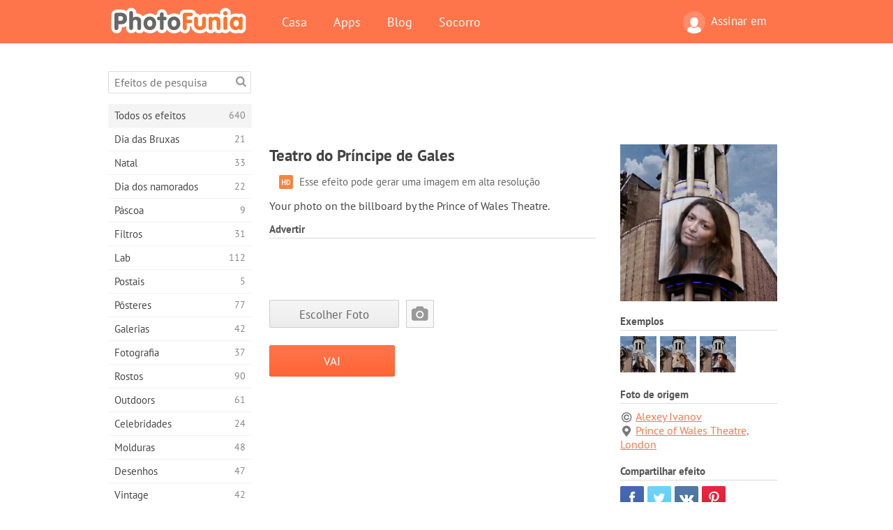

--- FILE ---
content_type: text/html; charset=UTF-8
request_url: https://photofunia.com/pt/categories/all_effects/prince_of_wales_theatre
body_size: 11275
content:
<!doctype html>
<html lang="pt" class="lang-pt ltr">
<head>
   <meta charset="UTF-8">
   <title>Teatro do Príncipe de Gales - PhotoFunia: Efeitos fotográficos gratuitos e editor de fotos on-line</title>

   <meta name="viewport" content="user-scalable=no, width=device-width, initial-scale=1.0"/>
   <meta name="apple-mobile-web-app-capable" content="yes"/>
   <meta http-equiv="X-UA-Compatible" content="IE=edge,chrome=1"/>

   <meta name="google-site-verification" content="Hoj1HFPrwNOl2BfW7rukafY9lFbmXQVLTK7uoDaONGE" />
   <meta name="yandex-verification" content="7b0aad982d57a409" />

   <meta name="google" content="notranslate"/>

   <link rel="alternate" href="https://m.photofunia.com/pt/categories/all_effects/prince_of_wales_theatre" media="only screen and (max-width: 640px)"/>
   <link rel="alternate" href="https://basic.photofunia.com/pt/categories/all_effects/prince_of_wales_theatre" media="only screen and (max-width: 320px)"/>

   <link rel="alternate" href="https://photofunia.com/categories/all_effects/prince_of_wales_theatre" hreflang="en" />         <link rel="alternate" href="https://photofunia.com/ru/categories/all_effects/prince_of_wales_theatre" hreflang="ru" />
                  <link rel="alternate" href="https://photofunia.com/es/categories/all_effects/prince_of_wales_theatre" hreflang="es" />
                  <link rel="alternate" href="https://photofunia.com/ar/categories/all_effects/prince_of_wales_theatre" hreflang="ar" />
                  <link rel="alternate" href="https://photofunia.com/fr/categories/all_effects/prince_of_wales_theatre" hreflang="fr" />
                  <link rel="alternate" href="https://photofunia.com/hi/categories/all_effects/prince_of_wales_theatre" hreflang="hi" />
                  <link rel="alternate" href="https://photofunia.com/it/categories/all_effects/prince_of_wales_theatre" hreflang="it" />
                  <link rel="alternate" href="https://photofunia.com/de/categories/all_effects/prince_of_wales_theatre" hreflang="de" />
                  <link rel="alternate" href="https://photofunia.com/tr/categories/all_effects/prince_of_wales_theatre" hreflang="tr" />
                  <link rel="alternate" href="https://photofunia.com/cn/categories/all_effects/prince_of_wales_theatre" hreflang="zh-Hans" />
                     <link rel="alternate" href="https://photofunia.com/jp/categories/all_effects/prince_of_wales_theatre" hreflang="ja" />
                  <link rel="alternate" href="https://photofunia.com/ko/categories/all_effects/prince_of_wales_theatre" hreflang="ko" />
                  <link rel="alternate" href="https://photofunia.com/id/categories/all_effects/prince_of_wales_theatre" hreflang="id" />
                  <link rel="alternate" href="https://photofunia.com/th/categories/all_effects/prince_of_wales_theatre" hreflang="th" />
                  <link rel="alternate" href="https://photofunia.com/pl/categories/all_effects/prince_of_wales_theatre" hreflang="pl" />
                  <link rel="alternate" href="https://photofunia.com/ua/categories/all_effects/prince_of_wales_theatre" hreflang="uk" />
                  
   <meta name="theme-color" content="#F67249">

   <link type="image/x-icon" href="https://cdn.photofunia.com/icons/favicon.ico" rel="icon">
   <link rel="shortcut icon" href="https://cdn.photofunia.com/icons/favicon.ico">

   <link rel="apple-touch-icon" sizes="57x57" href="https://cdn.photofunia.com/icons/apple-touch-icon-57x57.png">
   <link rel="apple-touch-icon" sizes="114x114" href="https://cdn.photofunia.com/icons/apple-touch-icon-114x114.png">
   <link rel="apple-touch-icon" sizes="72x72" href="https://cdn.photofunia.com/icons/apple-touch-icon-72x72.png">
   <link rel="apple-touch-icon" sizes="144x144" href="https://cdn.photofunia.com/icons/apple-touch-icon-144x144.png">
   <link rel="apple-touch-icon" sizes="60x60" href="https://cdn.photofunia.com/icons/apple-touch-icon-60x60.png">
   <link rel="apple-touch-icon" sizes="120x120" href="https://cdn.photofunia.com/icons/apple-touch-icon-120x120.png">
   <link rel="apple-touch-icon" sizes="76x76" href="https://cdn.photofunia.com/icons/apple-touch-icon-76x76.png">
   <link rel="apple-touch-icon" sizes="152x152" href="https://cdn.photofunia.com/icons/apple-touch-icon-152x152.png">
   <link rel="apple-touch-icon" sizes="180x180" href="https://cdn.photofunia.com/icons/apple-touch-icon-180x180.png">

   <link rel="icon" type="image/png" href="https://cdn.photofunia.com/icons/favicon-192x192.png" sizes="192x192">
   <link rel="icon" type="image/png" href="https://cdn.photofunia.com/icons/favicon-160x160.png" sizes="160x160">
   <link rel="icon" type="image/png" href="https://cdn.photofunia.com/icons/favicon-96x96.png" sizes="96x96">
   <link rel="icon" type="image/png" href="https://cdn.photofunia.com/icons/favicon-16x16.png" sizes="16x16">
   <link rel="icon" type="image/png" href="https://cdn.photofunia.com/icons/favicon-32x32.png" sizes="32x32">

   <meta name="msapplication-TileColor" content="#da532c">
   <meta name="msapplication-TileImage" content="https://cdn.photofunia.com/icons/mstile-144x144.png">
   <meta name="msapplication-config" content="https://cdn.photofunia.com/icons/browserconfig.xml">

   
                  
            
   <link rel="canonical" href="https://photofunia.com/pt/effects/prince_of_wales_theatre"/>

   <meta name="description" content="Coloque seu retrato no quadro de avisos do Teatro Prince of Wales" />
   <meta name="image" content="https://cdn.photofunia.com/effects/prince_of_wales_theatre/icons/medium.jpg" />
   <meta name="keywords" content="teatro, dramático, céu, arquitetura" />
   <meta name="application-name" content="PhotoFunia" />
   <meta name="title" content="Teatro do Príncipe de Gales - PhotoFunia" />

   <!-- for Facebook -->
   <meta property="og:title" content="Teatro do Príncipe de Gales - PhotoFunia" />
   <meta property="og:type" content="article" />
   <meta property="og:image" content="https://cdn.photofunia.com/effects/prince_of_wales_theatre/icons/medium.jpg" />
   <meta property="og:url" content="https://photofunia.com/pt/effects/prince_of_wales_theatre" />
   <meta property="og:description" content="Coloque seu retrato no quadro de avisos do Teatro Prince of Wales" />

   <!-- for Twitter -->
   <meta name="twitter:card" content="summary" />
   <meta name="twitter:title" content="Teatro do Príncipe de Gales - PhotoFunia" />
   <meta name="twitter:description" content="Coloque seu retrato no quadro de avisos do Teatro Prince of Wales" />
   <meta name="twitter:image" content="https://cdn.photofunia.com/effects/prince_of_wales_theatre/icons/medium.jpg" />

   <script type="application/ld+json">[
    {
        "@context": "http:\/\/schema.org",
        "@type": "ItemPage",
        "name": "Teatro do Príncipe de Gales",
        "text": "Your photo on the billboard by the Prince of Wales Theatre.",
        "description": "Coloque seu retrato no quadro de avisos do Teatro Prince of Wales",
        "keywords": "teatro, dramático, céu, arquitetura",
        "isFamilyFriendly": true,
        "isAccessibleForFree": true,
        "inLanguage": "pt",
        "dateModified": "2020-05-05",
        "dateCreated": "2011-01-07",
        "image": [
            {
                "@type": "ImageObject",
                "width": 300,
                "height": 300,
                "name": "Efeito de foto Teatro do Príncipe de Gales",
                "url": "https:\/\/cdn.photofunia.com\/effects\/prince_of_wales_theatre\/icons\/large.jpg"
            },
            {
                "@type": "ImageObject",
                "width": 250,
                "height": 250,
                "name": "Efeito de foto Teatro do Príncipe de Gales",
                "url": "https:\/\/cdn.photofunia.com\/effects\/prince_of_wales_theatre\/icons\/medium.jpg"
            },
            {
                "@type": "ImageObject",
                "width": 156,
                "height": 156,
                "name": "Efeito de foto Teatro do Príncipe de Gales",
                "url": "https:\/\/cdn.photofunia.com\/effects\/prince_of_wales_theatre\/icons\/regular.jpg"
            },
            {
                "@type": "ImageObject",
                "width": 78,
                "height": 78,
                "name": "Efeito de foto Teatro do Príncipe de Gales",
                "url": "https:\/\/cdn.photofunia.com\/effects\/prince_of_wales_theatre\/icons\/small.jpg"
            }
        ],
        "workExample": [
            {
                "@type": "ImageObject",
                "width": 467,
                "height": 700,
                "name": "Efeito de foto Teatro do Príncipe de Gales",
                "url": "https:\/\/cdn.photofunia.com\/effects\/prince_of_wales_theatre\/examples\/lyyhfa_o.jpg"
            },
            {
                "@type": "ImageObject",
                "width": 467,
                "height": 700,
                "name": "Efeito de foto Teatro do Príncipe de Gales",
                "url": "https:\/\/cdn.photofunia.com\/effects\/prince_of_wales_theatre\/examples\/1a4akgz_o.jpg"
            },
            {
                "@type": "ImageObject",
                "width": 467,
                "height": 700,
                "name": "Efeito de foto Teatro do Príncipe de Gales",
                "url": "https:\/\/cdn.photofunia.com\/effects\/prince_of_wales_theatre\/examples\/s8xcqm_o.jpg"
            }
        ]
    },
    {
        "@context": "http:\/\/schema.org",
        "@type": "WebSite",
        "name": "PhotoFunia",
        "url": "https:\/\/photofunia.com",
        "image": "https:\/\/cdn.photofunia.com\/icons\/favicon-192x192.png",
        "potentialAction": {
            "@type": "SearchAction",
            "target": "https:\/\/photofunia.com\/pt\/search?q={search_term_string}",
            "query-input": "required name=search_term_string"
        },
        "sameAs": [
            "https:\/\/www.facebook.com\/photofunia.en",
            "http:\/\/instagram.com\/photofunia_app",
            "https:\/\/twitter.com\/photofunia",
            "https:\/\/plus.google.com\/+photofunia",
            "http:\/\/vk.com\/photofunia"
        ]
    }
]</script>

   <link href="https://cdn.photofunia.com/site/build/styles/main.049.css" type="text/css" rel="stylesheet">

   
   <link href="https://cdn.photofunia.com/site/build/styles/effects.049.css" type="text/css" rel="stylesheet">

   
   
   


   <script>
      var App = {
         config: {
            language: "pt",
            siteProtocol: "https://",
            urlPrefix: "/pt",
            serverId: 1,
            domainSite: "photofunia.com",
            domainMobile: "m.photofunia.com",
            domainBasic: "basic.photofunia.com",
            domainStatic: "cdn.photofunia.com",
            domainUser: "u.photofunia.com",
            socialNetworks: {"vk":{"appId":"3502140"},"fb":{"appId":"261712573843119"},"googleDrive":{"appId":"145463426723-jr9kplnnqo9l053lt6ii5he80r8t1604.apps.googleusercontent.com"},"mailru":{"appId":"701548","privateKey":"c37c698c2fd3e658a9d813a255eccb03"},"oneDrive":{"clientId":"00000000440D42C5","redirectUri":"photofunia.com\/onedrive.html","scopes":"onedrive.readonly wl.signin wl.photos"}}         }
      };
   </script>

   
   
         <script type='text/javascript'>
            var googletag = googletag || {};
            googletag.cmd = googletag.cmd || [];
         </script>
         <script async src='//www.googletagservices.com/tag/js/gpt.js'></script>

   <!--[if lt IE 9]>
   <link href="https://cdn.photofunia.com/site/build/styles/ie.049.css" type="text/css" rel="stylesheet">   <![endif]-->

   </head>
<body >

<div id="content">
   <div id="blocks">
      <div id="head-menu">
   <div class="head-inner">
      <div class="mobile-drawer-button head-button">
         <i class="font-icon menu"></i>
      </div>
      <a href="/pt/">
         <div class="logo">PhotoFunia</div>
      </a>

      
      <ul class="mobile-hide top-menu menu-right">
                     
            <li class="profile-link ">
               <a href="/pt/signin" rel="nofollow">
                  <i class="user-icon font-icon user2"></i>Assinar em               </a>
            </li>
               </ul>


      <ul class="hide-mobile top-menu js-menu" itemscope itemtype="http://schema.org/SiteNavigationElement">
         <li>
            <a href="/pt/">Casa</a>
         </li>

         <li>
            <a href="/pt/apps">Apps</a>
         </li>

         <li>
            <a href="/pt/blog">Blog</a>
         </li>

         <li>
            <a href="/pt/help">Socorro</a>
         </li>

                     
            <li class="no-mobile-hide ">
               <a href="/pt/signin">Assinar em</a>
            </li>
               </ul>
      <div class="mobile-menu-button head-button">
         <i class="font-icon menu-dots"></i>
      </div>
   </div>
   <div class="clear"></div>
</div>
      
   <div id="content-wrap" class="block clear">
      <div class="block-inner">
                  <div class="full-text">
            <div id="category">
               <div id="menu">
                  <div class="search-field">
   <form action="/pt/search">
      <input type="text" name="q" placeholder="Efeitos de pesquisa"
              required=""/>
      <div class="font-icon search"></div>
   </form>
</div>

<ul class="categories-menu sidebar-menu" itemscope itemtype="http://schema.org/SiteNavigationElement">
   
         <li class="active">
         <a href="/pt/categories/all_effects" title="PhotoFunia é um site líder de edição de fotos gratuito, repleto de uma enorme biblioteca de efeitos de editor de imagens e filtros de fotos. Edite imagens com o editor de imagens online." itemprop="url">
            <meta itemprop="description" content="PhotoFunia é um site líder de edição de fotos gratuito, repleto de uma enorme biblioteca de efeitos de editor de imagens e filtros de fotos. Edite imagens com o editor de imagens online.">
            <span class="text" itemprop="name">Todos os efeitos</span>
            <!--noindex-->
            <span class="total-count" rel="nofollow">640</span>

                        <!--/noindex-->
         </a>
      </li>
         <li >
         <a href="/pt/categories/halloween" title="Crie fotos engraçadas de Halloween gratuitamente online em alguns segundos. Escolha entre uma coleção de efeitos fotográficos de Halloween on-line, incluindo texto e imagens." itemprop="url">
            <meta itemprop="description" content="Crie fotos engraçadas de Halloween gratuitamente online em alguns segundos. Escolha entre uma coleção de efeitos fotográficos de Halloween on-line, incluindo texto e imagens.">
            <span class="text" itemprop="name">Dia das Bruxas</span>
            <!--noindex-->
            <span class="total-count" rel="nofollow">21</span>

                        <!--/noindex-->
         </a>
      </li>
         <li >
         <a href="/pt/categories/christmas" title="Crie cartões de foto de Natal e cartões de feliz ano novo a partir de modelos e efeitos existentes com nossa ferramenta on-line gratuitamente. Cartões de Natal e Ano Novo são fáceis." itemprop="url">
            <meta itemprop="description" content="Crie cartões de foto de Natal e cartões de feliz ano novo a partir de modelos e efeitos existentes com nossa ferramenta on-line gratuitamente. Cartões de Natal e Ano Novo são fáceis.">
            <span class="text" itemprop="name">Natal</span>
            <!--noindex-->
            <span class="total-count" rel="nofollow">33</span>

                        <!--/noindex-->
         </a>
      </li>
         <li >
         <a href="/pt/categories/valentines_day" title="Faça cartões postais e molduras do Dia dos Namorados com efeitos fotográficos do Dia dos Namorados on-line gratuitamente com nosso editor romântico para compartilhar com seu amado." itemprop="url">
            <meta itemprop="description" content="Faça cartões postais e molduras do Dia dos Namorados com efeitos fotográficos do Dia dos Namorados on-line gratuitamente com nosso editor romântico para compartilhar com seu amado.">
            <span class="text" itemprop="name">Dia dos namorados</span>
            <!--noindex-->
            <span class="total-count" rel="nofollow">22</span>

                        <!--/noindex-->
         </a>
      </li>
         <li >
         <a href="/pt/categories/easter" title="" itemprop="url">
            <meta itemprop="description" content="">
            <span class="text" itemprop="name">Páscoa</span>
            <!--noindex-->
            <span class="total-count" rel="nofollow">9</span>

                        <!--/noindex-->
         </a>
      </li>
         <li >
         <a href="/pt/categories/filters" title="A categoria de filtros oferece um editor de filtros de fotos on-line gratuito para criar, sem esforço, colagens de fotos profissionais e únicas para compartilhar com amigos e familiares." itemprop="url">
            <meta itemprop="description" content="A categoria de filtros oferece um editor de filtros de fotos on-line gratuito para criar, sem esforço, colagens de fotos profissionais e únicas para compartilhar com amigos e familiares.">
            <span class="text" itemprop="name">Filtros</span>
            <!--noindex-->
            <span class="total-count" rel="nofollow">31</span>

                        <!--/noindex-->
         </a>
      </li>
         <li >
         <a href="/pt/categories/lab" title="A categoria de laboratório é onde muitas experiências engraçadas de edição de fotos ocorrem on-line. Aplique efeitos de imagem profissionais com o nosso editor de imagens engraçado gratuito." itemprop="url">
            <meta itemprop="description" content="A categoria de laboratório é onde muitas experiências engraçadas de edição de fotos ocorrem on-line. Aplique efeitos de imagem profissionais com o nosso editor de imagens engraçado gratuito.">
            <span class="text" itemprop="name">Lab</span>
            <!--noindex-->
            <span class="total-count" rel="nofollow">112</span>

                        <!--/noindex-->
         </a>
      </li>
         <li >
         <a href="/pt/categories/cards" title="Crie cartões de fotos grátis personalizados e personalizados usando nossa ferramenta on-line. Este feriado faça um cartão online para compartilhar com seus amigos e familiares." itemprop="url">
            <meta itemprop="description" content="Crie cartões de fotos grátis personalizados e personalizados usando nossa ferramenta on-line. Este feriado faça um cartão online para compartilhar com seus amigos e familiares.">
            <span class="text" itemprop="name">Postais</span>
            <!--noindex-->
            <span class="total-count" rel="nofollow">5</span>

                        <!--/noindex-->
         </a>
      </li>
         <li >
         <a href="/pt/categories/posters" title="Crie um pôster de foto a partir da foto simplesmente carregando sua foto e escolhendo o pôster. Criar um pôster não poderia ser mais simples com nosso editor gratuito on-line." itemprop="url">
            <meta itemprop="description" content="Crie um pôster de foto a partir da foto simplesmente carregando sua foto e escolhendo o pôster. Criar um pôster não poderia ser mais simples com nosso editor gratuito on-line.">
            <span class="text" itemprop="name">Pôsteres</span>
            <!--noindex-->
            <span class="total-count" rel="nofollow">77</span>

                        <!--/noindex-->
         </a>
      </li>
         <li >
         <a href="/pt/categories/galleries" title="Crie uma obra-prima de pôsteres de parede com o editor de fotos on-line gratuitamente. Use nossa foto on-line para criador de pôsteres e crie sua arte como parte da exposição." itemprop="url">
            <meta itemprop="description" content="Crie uma obra-prima de pôsteres de parede com o editor de fotos on-line gratuitamente. Use nossa foto on-line para criador de pôsteres e crie sua arte como parte da exposição.">
            <span class="text" itemprop="name">Galerias</span>
            <!--noindex-->
            <span class="total-count" rel="nofollow">42</span>

                        <!--/noindex-->
         </a>
      </li>
         <li >
         <a href="/pt/categories/photography" title="Adicione à sua coleção de álbuns de família a sua própria montagem de fotos on-line e edite sua foto hoje, adicionando um ou dois efeitos à sua montagem de fotos gratuitamente." itemprop="url">
            <meta itemprop="description" content="Adicione à sua coleção de álbuns de família a sua própria montagem de fotos on-line e edite sua foto hoje, adicionando um ou dois efeitos à sua montagem de fotos gratuitamente.">
            <span class="text" itemprop="name">Fotografia</span>
            <!--noindex-->
            <span class="total-count" rel="nofollow">37</span>

                        <!--/noindex-->
         </a>
      </li>
         <li >
         <a href="/pt/categories/faces" title="Crie fotos divertidas usando um efeito de rosto online com nosso editor gratuito em alguns segundos. Agora você pode colocar sua foto engraçada e compartilhá-la com seus amigos." itemprop="url">
            <meta itemprop="description" content="Crie fotos divertidas usando um efeito de rosto online com nosso editor gratuito em alguns segundos. Agora você pode colocar sua foto engraçada e compartilhá-la com seus amigos.">
            <span class="text" itemprop="name">Rostos</span>
            <!--noindex-->
            <span class="total-count" rel="nofollow">90</span>

                        <!--/noindex-->
         </a>
      </li>
         <li >
         <a href="/pt/categories/billboards" title="Use o editor de fotos de outdoors e coloque sua foto em um outdoor online grátis. Escolha o seu efeito outdoor e em alguns segundos sua imagem estará nele." itemprop="url">
            <meta itemprop="description" content="Use o editor de fotos de outdoors e coloque sua foto em um outdoor online grátis. Escolha o seu efeito outdoor e em alguns segundos sua imagem estará nele.">
            <span class="text" itemprop="name">Outdoors</span>
            <!--noindex-->
            <span class="total-count" rel="nofollow">61</span>

                        <!--/noindex-->
         </a>
      </li>
         <li >
         <a href="/pt/categories/celebrities" title="Experimente os holofotes editando imagens com celebridades com a ferramenta online gratuita. Edite fotos com celebridades e fique famoso compartilhando-as com todos!" itemprop="url">
            <meta itemprop="description" content="Experimente os holofotes editando imagens com celebridades com a ferramenta online gratuita. Edite fotos com celebridades e fique famoso compartilhando-as com todos!">
            <span class="text" itemprop="name">Celebridades</span>
            <!--noindex-->
            <span class="total-count" rel="nofollow">24</span>

                        <!--/noindex-->
         </a>
      </li>
         <li >
         <a href="/pt/categories/frames" title="Use nosso editor de molduras para criar molduras personalizadas para suas fotos. Edite fotos on-line com a ferramenta de molduras gratuitas e comece a enquadrar suas fotos." itemprop="url">
            <meta itemprop="description" content="Use nosso editor de molduras para criar molduras personalizadas para suas fotos. Edite fotos on-line com a ferramenta de molduras gratuitas e comece a enquadrar suas fotos.">
            <span class="text" itemprop="name">Molduras</span>
            <!--noindex-->
            <span class="total-count" rel="nofollow">48</span>

                        <!--/noindex-->
         </a>
      </li>
         <li >
         <a href="/pt/categories/drawings" title="Transforme imagem em desenho com o nosso editor de imagens on-line gratuito. Na categoria Desenhos, você pode converter sua foto em arte aplicando o efeito de sua escolha." itemprop="url">
            <meta itemprop="description" content="Transforme imagem em desenho com o nosso editor de imagens on-line gratuito. Na categoria Desenhos, você pode converter sua foto em arte aplicando o efeito de sua escolha.">
            <span class="text" itemprop="name">Desenhos</span>
            <!--noindex-->
            <span class="total-count" rel="nofollow">47</span>

                        <!--/noindex-->
         </a>
      </li>
         <li >
         <a href="/pt/categories/vintage" title="Experimente a fotografia vintage com o editor de fotos vintage online gratuito. Crie cartões antigos, aplique filtros retrô ou molduras vintage nas fotos." itemprop="url">
            <meta itemprop="description" content="Experimente a fotografia vintage com o editor de fotos vintage online gratuito. Crie cartões antigos, aplique filtros retrô ou molduras vintage nas fotos.">
            <span class="text" itemprop="name">Vintage</span>
            <!--noindex-->
            <span class="total-count" rel="nofollow">42</span>

                        <!--/noindex-->
         </a>
      </li>
         <li >
         <a href="/pt/categories/misc" title="Selecione um dos vários efeitos fotográficos da categoria Misc e crie uma imagem divertida única. Escolha entre vários filtros de fotos variados no editor on-line gratuito." itemprop="url">
            <meta itemprop="description" content="Selecione um dos vários efeitos fotográficos da categoria Misc e crie uma imagem divertida única. Escolha entre vários filtros de fotos variados no editor on-line gratuito.">
            <span class="text" itemprop="name">Diversos</span>
            <!--noindex-->
            <span class="total-count" rel="nofollow">83</span>

                        <!--/noindex-->
         </a>
      </li>
         <li >
         <a href="/pt/categories/magazines" title="Use nosso editor de capa de revista on-line gratuito para criar capas de revistas personalizadas para adorar as capas das revistas mais famosas do mundo." itemprop="url">
            <meta itemprop="description" content="Use nosso editor de capa de revista on-line gratuito para criar capas de revistas personalizadas para adorar as capas das revistas mais famosas do mundo.">
            <span class="text" itemprop="name">Revistas</span>
            <!--noindex-->
            <span class="total-count" rel="nofollow">18</span>

                        <!--/noindex-->
         </a>
      </li>
         <li >
         <a href="/pt/categories/professions" title="Carregue sua foto e aplique efeitos engraçados de fotos para mudar sua profissão on-line gratuitamente em apenas alguns cliques, usando os efeitos do nosso editor de fotos de profissões." itemprop="url">
            <meta itemprop="description" content="Carregue sua foto e aplique efeitos engraçados de fotos para mudar sua profissão on-line gratuitamente em apenas alguns cliques, usando os efeitos do nosso editor de fotos de profissões.">
            <span class="text" itemprop="name">Profissões</span>
            <!--noindex-->
            <span class="total-count" rel="nofollow">25</span>

                        <!--/noindex-->
         </a>
      </li>
         <li >
         <a href="/pt/categories/movies" title="A ferramenta online gratuita oferece edição de fotos com atores para fotos com temas de filmes de sua escolha. Crie fotos com o efeito de atores de Hollywood ou Bollywood." itemprop="url">
            <meta itemprop="description" content="A ferramenta online gratuita oferece edição de fotos com atores para fotos com temas de filmes de sua escolha. Crie fotos com o efeito de atores de Hollywood ou Bollywood.">
            <span class="text" itemprop="name">Filmes</span>
            <!--noindex-->
            <span class="total-count" rel="nofollow">20</span>

                        <!--/noindex-->
         </a>
      </li>
         <li >
         <a href="/pt/categories/tv" title="Use nossa ferramenta gratuita de efeito de foto on-line para criar uma imagem de TV com você. Edite sua própria imagem para aparecer em um programa de TV do outro lado do aparelho." itemprop="url">
            <meta itemprop="description" content="Use nossa ferramenta gratuita de efeito de foto on-line para criar uma imagem de TV com você. Edite sua própria imagem para aparecer em um programa de TV do outro lado do aparelho.">
            <span class="text" itemprop="name">Televisão</span>
            <!--noindex-->
            <span class="total-count" rel="nofollow">9</span>

                        <!--/noindex-->
         </a>
      </li>
         <li >
         <a href="/pt/categories/books" title="Crie sua própria capa de livro com sua foto on-line, usando nosso editor de fotos gratuito. Basta fazer o upload da sua foto e escolher um efeito de foto do livro para aplicar." itemprop="url">
            <meta itemprop="description" content="Crie sua própria capa de livro com sua foto on-line, usando nosso editor de fotos gratuito. Basta fazer o upload da sua foto e escolher um efeito de foto do livro para aplicar.">
            <span class="text" itemprop="name">Livros</span>
            <!--noindex-->
            <span class="total-count" rel="nofollow">15</span>

                        <!--/noindex-->
         </a>
      </li>
   </ul>

               </div>
               <div id="subcontent">
                  <div class="advert-container adsense google-dfp effect-top"><ins class="adsbygoogle advert"
         data-ad-client="ca-pub-5896353906608024"
         data-ad-slot="1125690053"></ins>
         <script>(adsbygoogle = window.adsbygoogle || []).push({});</script></div>                  <div id="effect-container" class="disabled-right-advert">


<div class="right-block">
   <div class="block1">
      <div class="mobile-title">Teatro do Príncipe de Gales</div>

      <div class="images-container">
         <div class="preview">
            <div class="image js-preview">
               <img src="https://cdn.photofunia.com/effects/prince_of_wales_theatre/icons/medium.jpg" alt="Efeito Teatro do Príncipe de Gales">

               
            </div>
         </div>

                  <h3>Exemplos</h3>

         <div class="examples js-examples">
                           <img src="https://cdn.photofunia.com/effects/prince_of_wales_theatre/examples/lyyhfa_r.jpg" data-highres="https://cdn.photofunia.com/effects/prince_of_wales_theatre/examples/lyyhfa_o.jpg" >
                           <img src="https://cdn.photofunia.com/effects/prince_of_wales_theatre/examples/1a4akgz_r.jpg" data-highres="https://cdn.photofunia.com/effects/prince_of_wales_theatre/examples/1a4akgz_o.jpg" >
                           <img src="https://cdn.photofunia.com/effects/prince_of_wales_theatre/examples/s8xcqm_r.jpg" data-highres="https://cdn.photofunia.com/effects/prince_of_wales_theatre/examples/s8xcqm_o.jpg" class="last">
                     </div>

               </div>

               <h3>Foto de origem</h3>

         <div class="source-container">
                                             <a class="copyright" target="_blank" href="http://www.resoai.com/">Alexey Ivanov</a>
                           
                                             <a href="https://maps.google.com/?q=51.510353,-0.132068" class="location" rel="nofollow" target="_blank">Prince of Wales Theatre, London</a>
                                    </div>
         </div>

   <div class="block2">
      <h3>Compartilhar efeito</h3>

      <div class="social-container js-share-container">
                                    <a class="facebook" data-network="facebook">
                  <i class="font-icon facebook"></i>
               </a>
                           <a class="twitter" data-network="twitter">
                  <i class="font-icon twitter"></i>
               </a>
                           <a class="vk" data-network="vk">
                  <i class="font-icon vk"></i>
               </a>
                           <a class="pinterest last" data-network="pinterest">
                  <i class="font-icon pinterest"></i>
               </a>
                           </div>

               <h3>Você pode gostar</h3>
         <div class="effects-inline">
                              <a class="effect  " itemscope itemtype="http://schema.org/ItemPage" itemprop="url" href="/pt/categories/all_effects/cloudy-filter" title="Escolha uma foto com uma das seis camadas diferentes de céu nublado para criar imagem de dupla exposição">
   
   <meta itemprop="image" content="https://cdn.photofunia.com/effects/cloudy-filter/icons/regular.jpg" />
   <meta itemprop="description" content="Escolha uma foto com uma das seis camadas diferentes de céu nublado para criar imagem de dupla exposição" />
   <meta itemprop="inLanguage" content="pt" />

   <img src="https://cdn.photofunia.com/effects/cloudy-filter/icons/small.jpg" class="image" alt="Efeito Filtro nublado">

   <span class="name">
      <span class="title" itemprop="name">Filtro nublado</span>
         </span>

   <span class="description">
      Escolha uma foto com uma das seis camadas diferentes de céu nublado para criar imagem de dupla exposição   </span>
   </a>
                  <a class="effect  " itemscope itemtype="http://schema.org/ItemPage" itemprop="url" href="/pt/categories/all_effects/broadway" title="Faça parte de um musical da Broadway">
   
   <meta itemprop="image" content="https://cdn.photofunia.com/effects/broadway/icons/regular.jpg" />
   <meta itemprop="description" content="Faça parte de um musical da Broadway" />
   <meta itemprop="inLanguage" content="pt" />

   <img src="https://cdn.photofunia.com/effects/broadway/icons/small.jpg" class="image" alt="Efeito Broadway">

   <span class="name">
      <span class="title" itemprop="name">Broadway</span>
         </span>

   <span class="description">
      Faça parte de um musical da Broadway   </span>
   </a>
                  <a class="effect effect-last " itemscope itemtype="http://schema.org/ItemPage" itemprop="url" href="/pt/categories/all_effects/airline" title="Crie sua própria companhia aérea com seu próprio nome e cor">
   
   <meta itemprop="image" content="https://cdn.photofunia.com/effects/airline/icons/regular.jpg" />
   <meta itemprop="description" content="Crie sua própria companhia aérea com seu próprio nome e cor" />
   <meta itemprop="inLanguage" content="pt" />

   <img src="https://cdn.photofunia.com/effects/airline/icons/small.jpg" class="image" alt="Efeito CIA aérea">

   <span class="name">
      <span class="title" itemprop="name">CIA aérea</span>
         </span>

   <span class="description">
      Crie sua própria companhia aérea com seu próprio nome e cor   </span>
   </a>
               <div class="show-more-similar js-show-more-similar">Mostre mais</div>
            <a class="effect  effect-hidden" itemscope itemtype="http://schema.org/ItemPage" itemprop="url" href="/pt/categories/all_effects/cube" title="Coloque sua foto em um outdoor em forma de cubo">
   
   <meta itemprop="image" content="https://cdn.photofunia.com/effects/cube/icons/regular.jpg" />
   <meta itemprop="description" content="Coloque sua foto em um outdoor em forma de cubo" />
   <meta itemprop="inLanguage" content="pt" />

   <img src="https://cdn.photofunia.com/effects/cube/icons/small.jpg" class="image" alt="Efeito Cubo">

   <span class="name">
      <span class="title" itemprop="name">Cubo</span>
         </span>

   <span class="description">
      Coloque sua foto em um outdoor em forma de cubo   </span>
   </a>
                  <a class="effect  effect-hidden" itemscope itemtype="http://schema.org/ItemPage" itemprop="url" href="/pt/categories/all_effects/night" title="Coloque sua foto na parede de um prédio à noite">
   
   <meta itemprop="image" content="https://cdn.photofunia.com/effects/night/icons/regular.jpg" />
   <meta itemprop="description" content="Coloque sua foto na parede de um prédio à noite" />
   <meta itemprop="inLanguage" content="pt" />

   <img src="https://cdn.photofunia.com/effects/night/icons/small.jpg" class="image" alt="Efeito Noite">

   <span class="name">
      <span class="title" itemprop="name">Noite</span>
         </span>

   <span class="description">
      Coloque sua foto na parede de um prédio à noite   </span>
   </a>
                  <a class="effect  effect-hidden" itemscope itemtype="http://schema.org/ItemPage" itemprop="url" href="/pt/categories/all_effects/retail_park" title="Coloque sua foto em um outdoor próximo ao shopping">
   
   <meta itemprop="image" content="https://cdn.photofunia.com/effects/retail_park/icons/regular.jpg" />
   <meta itemprop="description" content="Coloque sua foto em um outdoor próximo ao shopping" />
   <meta itemprop="inLanguage" content="pt" />

   <img src="https://cdn.photofunia.com/effects/retail_park/icons/small.jpg" class="image" alt="Efeito Retail Park">

   <span class="name">
      <span class="title" itemprop="name">Retail Park</span>
         </span>

   <span class="description">
      Coloque sua foto em um outdoor próximo ao shopping   </span>
   </a>
                  <a class="effect  effect-hidden" itemscope itemtype="http://schema.org/ItemPage" itemprop="url" href="/pt/categories/all_effects/sidewalk" title="Coloque sua foto em um anúncio iluminador em uma cidade à noite">
   
   <meta itemprop="image" content="https://cdn.photofunia.com/effects/sidewalk/icons/regular.jpg" />
   <meta itemprop="description" content="Coloque sua foto em um anúncio iluminador em uma cidade à noite" />
   <meta itemprop="inLanguage" content="pt" />

   <img src="https://cdn.photofunia.com/effects/sidewalk/icons/small.jpg" class="image" alt="Efeito Calçada">

   <span class="name">
      <span class="title" itemprop="name">Calçada</span>
         </span>

   <span class="description">
      Coloque sua foto em um anúncio iluminador em uma cidade à noite   </span>
   </a>
                  <a class="effect  effect-hidden" itemscope itemtype="http://schema.org/ItemPage" itemprop="url" href="/pt/categories/all_effects/queens_theatre" title="Coloque uma foto na parede do teatro">
   
   <meta itemprop="image" content="https://cdn.photofunia.com/effects/queens_theatre/icons/regular.jpg" />
   <meta itemprop="description" content="Coloque uma foto na parede do teatro" />
   <meta itemprop="inLanguage" content="pt" />

   <img src="https://cdn.photofunia.com/effects/queens_theatre/icons/small.jpg" class="image" alt="Efeito Teatro da Rainha">

   <span class="name">
      <span class="title" itemprop="name">Teatro da Rainha</span>
         </span>

   <span class="description">
      Coloque uma foto na parede do teatro   </span>
   </a>
         </div>
         </div>
</div>

<div class="left-block">
   <h2 class="desktop-title">Teatro do Príncipe de Gales</h2>

   <!--noindex-->
         <div class="labels labels-table" rel="nofollow">
                     <div class="label-row">
               <div class="label-container">
                  <span class="label hd"></span>
               </div>
               <div class="label-text">
                  Esse efeito pode gerar uma imagem em alta resolução               </div>
            </div>
               </div>
      <!--/noindex-->

         <p>Your photo on the billboard by the Prince of Wales Theatre.</p>
   
         <h3 class="advert-title">Advertir</h3>
      <div class="advert-container adsense google-dfp effect-middle"><ins class="adsbygoogle advert"
         data-ad-client="ca-pub-5896353906608024"
         data-ad-slot="7892059358"></ins>
         <script>(adsbygoogle = window.adsbygoogle || []).push({});</script></div>   
   <form action="/pt/categories/all_effects/prince_of_wales_theatre?server=1"
         id="effect-form" method="post" enctype="multipart/form-data">

      <input type="hidden" name="current-category" value="all_effects">

      <div class="prompts">
         
                           <div class="image-picker js-image-picker" data-name="image" data-crop="1">

                  
                                       <input type="hidden" class="js-key" name="image" value=""/>
                     <input type="hidden" class="js-crop" name="image:crop" value=""/>

                     <div class="image-picker-wrap">
                        <div class="button-container">
                           <button class="button gray js-choose-photo">Escolher Foto</button>
                        </div>
                        <div class="preview-container">
                           <div class="user-icon">
                              <i class="font-icon camera"></i>
                           </div>
                        </div>
                     </div>

                     <noscript>
                        <input type="file" name="image" accept="image/*">
                        <style>.image-picker-wrap {display: none}</style>
                     </noscript>
                                 </div>

                     
      </div>

      <div class="send-button-container">
         <button class="button js-send-button">
            <span class="text">VAI</span>
            <span class="loader"></span>
         </button>

         <noscript>
            <input type="submit" class="button" value="VAI">
            <style>.js-send-button {display: none}</style>
         </noscript>
      </div>

   </form>

         <div class="advert-container adsense google-dfp effect-bottom-middle"><ins class="adsbygoogle advert"
         data-ad-client="ca-pub-5896353906608024"
         data-ad-slot="9774015317"></ins>
         <script>(adsbygoogle = window.adsbygoogle || []).push({});</script></div>   </div>
</div>
               </div>
               <div id="overlay-menu"></div>
            </div>
         </div>
      </div>
   </div>
   <script type="text/html" data-template="popup-choose-photo">
   <div class="popup-tabs">
      <ul>
         <li data-tab="upload" data-default>
            <span class="font-icon upload"></span>
            <span class="text">Envio</span>
         </li>
         <li data-tab="recent">
            <span class="font-icon picture-1"></span>
            <span class="text">Recente</span>
         </li>
         <li data-tab="camera">
            <span class="font-icon camera"></span>
            <span class="text">Câmera</span>
         </li>
         
      </ul>
   </div>
   <div class="popup-content-inner">
      <div class="tab-content upload-tab" data-tab="upload" style="display:none">
         <div class="tab-content-inner middle">
            <div class="icon">
               <span class="font-icon picture"></span>
            </div>
            <div class="text tablet-hide">
               <span>Arraste sua foto aqui ou</span>
            </div>
            <div class="button-container">
               <div class="button js-browse-button">
                  <span class="tablet-hide">Carregar do PC</span>
                  <span class="no-tablet-hide hide-default">Carregar do dispositivo</span>
                  <input id="fileupload" name="image" type="file" accept="image/*">
               </div>
            </div>
         </div>
      </div>

      <div class="tab-content recent-tab" data-tab="recent" style="display:none">
         <div class="tab-content-inner middle js-loading">
            <div style="display: inline-block;vertical-align: middle;padding: 0 10px;">
               <input value="0" class="knob-loading-recent">
            </div>
            <div class="loading-text">Um segundo...</div>
         </div>
         <div class="tab-content-inner middle notice js-empty" style="display: none">
            <div class="icon">
               <span class="font-icon picture-1"></span>
            </div>
            <div class="text">
               <span>Suas fotos enviadas recentemente aparecerão aqui</span>
            </div>
         </div>
         <div class="tab-content-inner js-no-empty"  style="display: none">
            <div class="menu">
               <a class="clear js-clear-recent" href="#">Apagar o histórico</a>
            </div>
            <div class="images image-list"></div>
         </div>
      </div>

      <div class="tab-content camera-tab" data-tab="camera" style="display:none">
         <div class="tab-content-inner middle">
            <div class="video-wrapper">
               <video id="video" autoplay></video>
               <div class="counter">3</div>
               <div class="allow-access">Podemos ter permissão para usar sua câmera?</div>
            </div>
            <div class="button-container">
               <button class="button js-take-capture">Capturar</button>
            </div>
         </div>
      </div>

      <div class="tab-content social-tab" data-tab="social" style="display:none"> </div>

      <div class="tab-content uploading-tab" data-tab="uploading" style="display:none">
         <div class="tab-content-inner middle">
            <input value="0" class="uploading-progress">
         </div>
      </div>

      <div class="tab-content error-tab" data-tab="error" style="display:none">
         <div class="tab-content-inner middle">
            <h3>Opa!</h3>
            <div class="error"></div>
            <div class="button-container">
               <button class="button js-try-again" style="display: none">
                  Tente novamente               </button>
            </div>
         </div>
      </div>

      <div class="tab-content no-camera" data-tab="no-camera" style="display:none">
         <div class="tab-content-inner middle notice">
            <div class="icon">
               <span class="font-icon camera"></span>
            </div>
            <div class="text">
               <span>Câmera não encontrada</span>
            </div>
         </div>
      </div>

      <div class="tab-content camera-result-tab" data-tab="camera-result" style="display:none">
         <div class="tab-content-inner middle">
            <div class="result">
               <img class="result-image">
            </div>
            <div class="button-container">
               <button class="button js-choose-result">Aceitar</button> ou <a class="js-retake">Retomar</a>
            </div>
         </div>
      </div>
   </div>
</script>

<script type="text/html" data-template="popup-error">
   <div class="popup-content-inner">
      <div class="tab-content error-tab">
         <div class="tab-content-inner middle">
            <h3>Opa!</h3>
            <div class="error js-error"></div>
         </div>
      </div>
   </div>
</script>


<script type="text/html" data-template="popup-examples">
   <div class="popup-content-inner examples">
      <div class="previous">
         <div class="font-icon arrow-left"></div>
      </div>
      <div class="images">
         <% _.each(images, function (img, key) { %>
         <div class="image <% if(key === activeKey){ %>active<% } %> ">
            <img src="<%= img %>">
         </div>
         <% }) %>
      </div>
      <div class="next">
         <div class="font-icon arrow-right"></div>
      </div>
   </div>
</script>

<script type="text/html" data-template="popup-recent-images">
   <% _.each(images, function (img, key) { %>
   <div class="image"
        data-image='<%= JSON.stringify(img) %>'>
      <div class="image-inner">
         <div class="thumb" style="background-image: url(<%= img.image.thumb.url %>)"></div>
      </div>
   </div>
   <% }) %>
</script>

<script type="text/html" data-template="popup-social-networks">
   <div class="networks image-list">
      <% _.each(networks, function (network) { %>
      <div class="image network" data-key="<%= network.key %>">
         <div class="image-inner">
            <div class="network-icon <%= network.key.toLowerCase() %>"></div>
            <div class="title"><%= network.title %></div>
         </div>
      </div>
      <% }) %>
   </div>
</script>

<script type="text/html" data-template="popup-social-loading">
   <div class="tab-content-inner middle loading-tab">
      <div style="display: inline-block;vertical-align: middle;padding: 0 10px;">
         <input value="0" class="knob-loading">
      </div>
      <div class="loading-text">Um segundo...</div>
   </div>
</script>

<script type="text/html" data-template="popup-social-login">
   <div class="tab-content-inner middle">
      <button class="button js-login">
      Entrar com <%= network.title %>
      </button>
      ou      <a class="js-cancel">Cancelar</a>
   </div>
</script>

<script type="text/html" data-template="popup-social-albums">
   <div class="menu">
      <div class="left-content">
         <a class="js-back-socials">
            <i class="font-icon arrow-left"></i>
            <span>Conectados</span>
         </a>
      </div>
      <div class="right-content">
         <a class="logout js-logout">
            <i class="font-icon <%= network.key.toLowerCase() %>"></i>
            <span>Sair</span>
         </a>
      </div>
   </div>

   <% if(_.isEmpty(albums)) { %>
      <div class="no-photos notice">
         <div class="icon">
            <span class="font-icon picture-1"></span>
         </div>
         <div class="text">
            <span>Não há fotos</span>
         </div>
      </div>
   <% } else { %>
      <div class="albums image-list">
         <% _.each(albums, function (album) { %>
            <% if(album.isFolder) { %>
            <div class="image album" data-id="<%= album.id %>">
               <div class="image-inner">
                  <div class="thumb" style="background-image: url(<%= album.thumbUrl %>)"></div>
                  <div class="title"><%= album.name %></div>
               </div>
            </div>
            <% } else { %>
            <div class="image photo" data-url="<%= album.url %>">
               <div class="image-inner">
                  <div class="thumb" style="background-image: url(<%= album.thumbUrl %>)"></div>
                  <div class="title"><%= album.name %></div>
               </div>
            </div>
            <% } %>
         <% }) %>
      </div>
   <% } %>

</script>


<script type="text/html" data-template="popup-social-photos">
   <div class="menu">
      <div class="left-content">
         <a class="js-back-albums">
            <i class="font-icon arrow-left"></i>
            <span>Voltar aos álbuns</span>
         </a>
      </div>
      <div class="right-content">
         <a class="logout js-logout">
            <i class="font-icon <%= network.key.toLowerCase() %>"></i>
            <span>Sair</span>
         </a>
      </div>
   </div>
   <% if(!photos.length) { %>
      <div class="no-photos notice">
         <div class="icon">
            <span class="font-icon picture-1"></span>
         </div>
         <div class="text">
            <span>Não há fotos</span>
         </div>
      </div>
   <% } else { %>
      <div class="photos image-list clear">
         <% _.times(Math.ceil(photos.length / perBlock), function (t) { %>
            <div class="block <% if(t!==0){ %>hidden<% } %>">
               <% _.each(photos.slice(t*perBlock,(t+1)*perBlock), function (photo) { %>
                  <div class="image photo" data-url="<%= photo.url %>">
                     <div class="image-inner">
                        <div class="thumb" style="background-image: url(<%= photo.thumbUrl %>)"></div>
                     </div>
                  </div>
               <% }) %>
            </div>
         <% }) %>
      </div>
   <% } %>

   <% if(photos.length > perBlock) { %>
      <div class="show-more js-show-more">Mostre mais</div>
   <% } %>
</script>

<script type="text/html" data-template="popup-social-one-level-photos">
   <div class="menu">
      <div class="left-content">
         <a class="js-back-socials">
            <i class="font-icon arrow-left"></i>
            <span>Conectados</span>
         </a>
      </div>
      <div class="right-content">
         <a class="logout js-logout">
            <i class="font-icon <%= network.key.toLowerCase() %>"></i>
            <span>Sair</span>
         </a>
      </div>
   </div>
   <% if(!photos.length) { %>
   <div class="no-photos notice">
      <div class="icon">
         <span class="font-icon picture-1"></span>
      </div>
      <div class="text">
         <span>Não há fotos</span>
      </div>
   </div>
   <% } else { %>
   <div class="photos image-list clear">
      <% _.times(Math.ceil(photos.length / perBlock), function (t) { %>
      <div class="block <% if(t!==0){ %>hidden<% } %>">
         <% _.each(photos.slice(t*perBlock,(t+1)*perBlock), function (photo) { %>
         <div class="image photo" data-url="<%= photo.url %>">
            <div class="image-inner">
               <div class="thumb" style="background-image: url(<%= photo.thumbUrl %>)"></div>
            </div>
         </div>
         <% }) %>
      </div>
      <% }) %>
   </div>
   <% } %>

   <% if(photos.length > perBlock) { %>
   <div class="show-more js-show-more">Mostre mais</div>
   <% } %>
</script>



<script type="text/html" data-template="popup-crop">
   <div class="popup-content-inner crop-container">
      <div class="image-wrapper">
         <div class="loading-container">
            <div style="display: inline-block;vertical-align: middle;padding: 0 10px;">
               <input value="0" class="knob-loading-crop">
            </div>
            <div class="loading-text">Um segundo...</div>
         </div>
         <div class="image-container" style="display: none">
            <img id="crop-image" src="<%= image %>">
            <div class="button-container">
               <button class="button js-crop">Colheita</button>
            </div>
         </div>
      </div>
   </div>
</script>



      <div id="footer" class="block block8 clear">
   <div class="block-inner">
      <div class="full-text">
         <div class="table">
            <div class="tr">
               <div class="tr-title">Companhia</div>
               <ul>
                  <li><a href="/pt/about">Sobre</a></li>
                  <li><a href="/pt/press">Informações à imprensa</a></li>
                  <li><a href="/pt/brand">Marca</a></li>
               </ul>
            </div>
            <div class="tr">
               <div class="tr-title">Legal</div>
               <ul>
                  <li><a href="/pt/privacy" rel="nofollow">Política de Privacidade</a></li>
                  <li><a href="/pt/terms" rel="nofollow">Termos de uso</a></li>
               </ul>
            </div>
            <div class="tr">
               <div class="tr-title">Apoio, suporte</div>
               <ul>
                  <li><a href="/pt/help">Socorro</a></li>
                  <li><a href="/pt/contact">Contato</a></li>
                  <li><a href="/pt/sitemap">Mapa do site</a></li>
               </ul>
            </div>

            <div class="tr company-links">
               <div class="icons">
                  <a target="_blank" href="https://www.facebook.com/photofunia.en" class="facebook"><i class="font-icon facebook"></i></a>
                  <a target="_blank" href="http://instagram.com/photofunia_app" class="instagram"><i class="font-icon instagram"></i></a>
                  <a target="_blank" href="https://twitter.com/photofunia" class="twitter"><i class="font-icon twitter"></i></a>
                  <a target="_blank" href="http://vk.com/photofunia" class="vk"><i class="font-icon vk"></i></a>
               </div>
               <div class="copyright">Capsule Digital &copy; 2026</div>
            </div>
         </div>

         <div class="other-links">
                           <span>
                                                               <a href="/categories/all_effects/prince_of_wales_theatre">English</a>
                                                      </span>
               <span class="delim"></span>
                           <span>
                                                               <a href="/ru/categories/all_effects/prince_of_wales_theatre">Русский</a>
                                                      </span>
               <span class="delim"></span>
                           <span>
                                                               <a href="/es/categories/all_effects/prince_of_wales_theatre">Español</a>
                                                      </span>
               <span class="delim"></span>
                           <span>
                                                               <a href="/ar/categories/all_effects/prince_of_wales_theatre">اللغة العربية</a>
                                                      </span>
               <span class="delim"></span>
                           <span>
                                                               <a href="/fr/categories/all_effects/prince_of_wales_theatre">Français</a>
                                                      </span>
               <span class="delim"></span>
                           <span>
                                                               <a href="/hi/categories/all_effects/prince_of_wales_theatre">हिंदी</a>
                                                      </span>
               <span class="delim"></span>
                           <span>
                                                               <a href="/it/categories/all_effects/prince_of_wales_theatre">Italiano</a>
                                                      </span>
               <span class="delim"></span>
                           <span>
                                                               <a href="/de/categories/all_effects/prince_of_wales_theatre">Deutsch</a>
                                                      </span>
               <span class="delim"></span>
                        <span class="all-languages">
               <i class="font-icon globe"></i>
               <a class="js-open-languages">Todas as línguas</a>
            </span>
         </div>

      </div>
   </div>
</div>

   </div>
</div>

<div id="cookie-accept">
   <div class="buttons">
      <button class="button" id="got-it">Entendi!</button>
   </div>
   <div class="info">
      Este site usa cookies para garantir que você obtenha a melhor experiência em nosso site. <a href="/pt/privacy#cookies" target="_blank">Mais informações</a>
   </div>
</div>

<div id="popup-container"></div>



<script type="text/html" data-template="popup-container">
   <div class="popup">
      <div class="popup-wrapper">
         <div class="popup-container">
            <div class="popup-head clear">
               <h3><%= title %></h3>

               <div class="close-button"></div>
            </div>
            <div class="popup-content">
               <%= popupContent %>
            </div>
         </div>
      </div>
   </div>
</script>

<script type="text/html" data-template="popup-choose-language">
   <div class="languages-container">
      <ul class="languages">
                  <li class="item">
            <a href="/en/categories/all_effects/prince_of_wales_theatre">English</a>
         </li>
                  <li class="item">
            <a href="/ru/categories/all_effects/prince_of_wales_theatre">Русский</a>
         </li>
                  <li class="item">
            <a href="/es/categories/all_effects/prince_of_wales_theatre">Español</a>
         </li>
                  <li class="item">
            <a href="/ar/categories/all_effects/prince_of_wales_theatre">اللغة العربية</a>
         </li>
                  <li class="item">
            <a href="/fr/categories/all_effects/prince_of_wales_theatre">Français</a>
         </li>
                  <li class="item">
            <a href="/hi/categories/all_effects/prince_of_wales_theatre">हिंदी</a>
         </li>
                  <li class="item">
            <a href="/it/categories/all_effects/prince_of_wales_theatre">Italiano</a>
         </li>
                  <li class="item">
            <a href="/de/categories/all_effects/prince_of_wales_theatre">Deutsch</a>
         </li>
                  <li class="item">
            <a href="/tr/categories/all_effects/prince_of_wales_theatre">Türkçe</a>
         </li>
                  <li class="item">
            <a href="/cn/categories/all_effects/prince_of_wales_theatre">中文(简体)</a>
         </li>
                  <li class="item">
            <a href="/pt/categories/all_effects/prince_of_wales_theatre">Português</a>
         </li>
                  <li class="item">
            <a href="/jp/categories/all_effects/prince_of_wales_theatre">日本語</a>
         </li>
                  <li class="item">
            <a href="/ko/categories/all_effects/prince_of_wales_theatre">한국어</a>
         </li>
                  <li class="item">
            <a href="/id/categories/all_effects/prince_of_wales_theatre">Bahasa Indonesia</a>
         </li>
                  <li class="item">
            <a href="/th/categories/all_effects/prince_of_wales_theatre">ภาษาไทย</a>
         </li>
                  <li class="item">
            <a href="/pl/categories/all_effects/prince_of_wales_theatre">Polski</a>
         </li>
                  <li class="item">
            <a href="/ua/categories/all_effects/prince_of_wales_theatre">Українська</a>
         </li>
               </ul>
   </div>
</script>

<script>
   window.App = window.App || {};
   App.m = App.m || {};
   App.m.effects = {
      result: {"share_text":"Gente, olha o que eu criei com o PhotoFunia! \n\n http:\/\/photofunia.com\/en\/effects\/ {effect_key} \n\n {tags}"},
      errors: {"noUserMedia":"Seu navegador n\u00e3o permite acesso \u00e0 c\u00e2mera","uploadingError":"Erro, falha no upload do arquivo","cameraPermission":"Voc\u00ea negou acesso \u00e0 c\u00e2mera"},
      headings: {"choosePhoto":"Escolher Foto","chooseLanguage":"Escolha seu idioma","examples":"Exemplos ( {current} de {total} )","cropTitle":"Selecione uma \u00e1rea que voc\u00ea gostaria de usar","shareResult":"Compartilhe com amigos"}   };
</script>

<script src="https://cdn.photofunia.com/site/build/scripts/build.050.js"></script>


   <!--[if lt IE 9]>
   <script src="https://cdn.photofunia.com/site/scripts/vendors/excanvas.124.js"></script>   <script>var LEGACY_IE = true;</script>
   <![endif]-->
   <script src="https://cdn.photofunia.com/site/scripts/vendors/effects.123.js"></script>   <script src="https://cdn.photofunia.com/site/build/scripts/effects.050.js"></script>
   <script>
      var replace = false;

      if(window.LEGACY_IE) {
         replace = true;
      }

      if(!replace && !App || !App.effects || !App.effects.choosePhoto) {
         replace = true;
      }

      if(replace) {
         function getElementsByClassName(node, classname) {
            if('getElementsByClassName' in node) {
               return node.getElementsByClassName(classname);
            }

            var a = [];
            var re = new RegExp('(^| )'+classname+'( |$)');
            var els = node.getElementsByTagName("*");
            for(var i=0,j=els.length; i<j; i++)
               if(re.test(els[i].className))a.push(els[i]);
            return a;
         }

         var $button = getElementsByClassName(document, 'js-send-button');

         if($button[0]) {
            $button = $button[0];
            var text = getElementsByClassName($button, 'text')[0].innerHTML;
            var newButton = document.createElement('input');

            newButton.setAttribute('type', 'submit');
            newButton.setAttribute('class', 'button');
            newButton.value = text;

            $button.parentNode.insertBefore(newButton, $button.nextSibling);
            $button.parentNode.removeChild($button);
         }

         var images = getElementsByClassName(document, 'js-image-picker');

         for(var i = 0; i < images.length; i++) {
            var image = images[i];
            var input = getElementsByClassName(image, 'js-key');
            var imagePicker = getElementsByClassName(image, 'image-picker-wrap');

            if(input[0]) {
               input[0].outerHTML = input[0].outerHTML.replace('hidden', 'file');
            }

            if(imagePicker[0]) {
               imagePicker[0].parentNode.removeChild(imagePicker[0]);
            }
         }
      }
   </script>

   <script async src="//pagead2.googlesyndication.com/pagead/js/adsbygoogle.js"></script>
<script>
   (function(i,s,o,g,r,a,m){i['GoogleAnalyticsObject']=r;i[r]=i[r]||function(){
      (i[r].q=i[r].q||[]).push(arguments)},i[r].l=1*new Date();a=s.createElement(o),
      m=s.getElementsByTagName(o)[0];a.async=1;a.src=g;m.parentNode.insertBefore(a,m)
   })(window,document,'script','//www.google-analytics.com/analytics.js','ga');

   ga('create', 'UA-58565663-1', 'auto');
   ga('send', 'pageview');
</script>

<script>
   (function(m,e,t,r,i,k,a){m[i]=m[i]||function(){(m[i].a=m[i].a||[]).push(arguments)};
   m[i].l=1*new Date();k=e.createElement(t),a=e.getElementsByTagName(t)[0],k.async=1,k.src=r,a.parentNode.insertBefore(k,a)})
   (window, document, "script", "https://mc.yandex.ru/metrika/tag.js", "ym");

   ym(62498527, "init", {
        clickmap:true,
        trackLinks:true,
        accurateTrackBounce:true
   });
</script>
<noscript><div><img src="https://mc.yandex.ru/watch/62498527" style="position:absolute; left:-9999px;" alt="" /></div></noscript>

</body>
</html>




--- FILE ---
content_type: text/html; charset=utf-8
request_url: https://www.google.com/recaptcha/api2/aframe
body_size: 248
content:
<!DOCTYPE HTML><html><head><meta http-equiv="content-type" content="text/html; charset=UTF-8"></head><body><script nonce="TG8I5dmOfpo7JJjFzGie4A">/** Anti-fraud and anti-abuse applications only. See google.com/recaptcha */ try{var clients={'sodar':'https://pagead2.googlesyndication.com/pagead/sodar?'};window.addEventListener("message",function(a){try{if(a.source===window.parent){var b=JSON.parse(a.data);var c=clients[b['id']];if(c){var d=document.createElement('img');d.src=c+b['params']+'&rc='+(localStorage.getItem("rc::a")?sessionStorage.getItem("rc::b"):"");window.document.body.appendChild(d);sessionStorage.setItem("rc::e",parseInt(sessionStorage.getItem("rc::e")||0)+1);localStorage.setItem("rc::h",'1768930930154');}}}catch(b){}});window.parent.postMessage("_grecaptcha_ready", "*");}catch(b){}</script></body></html>